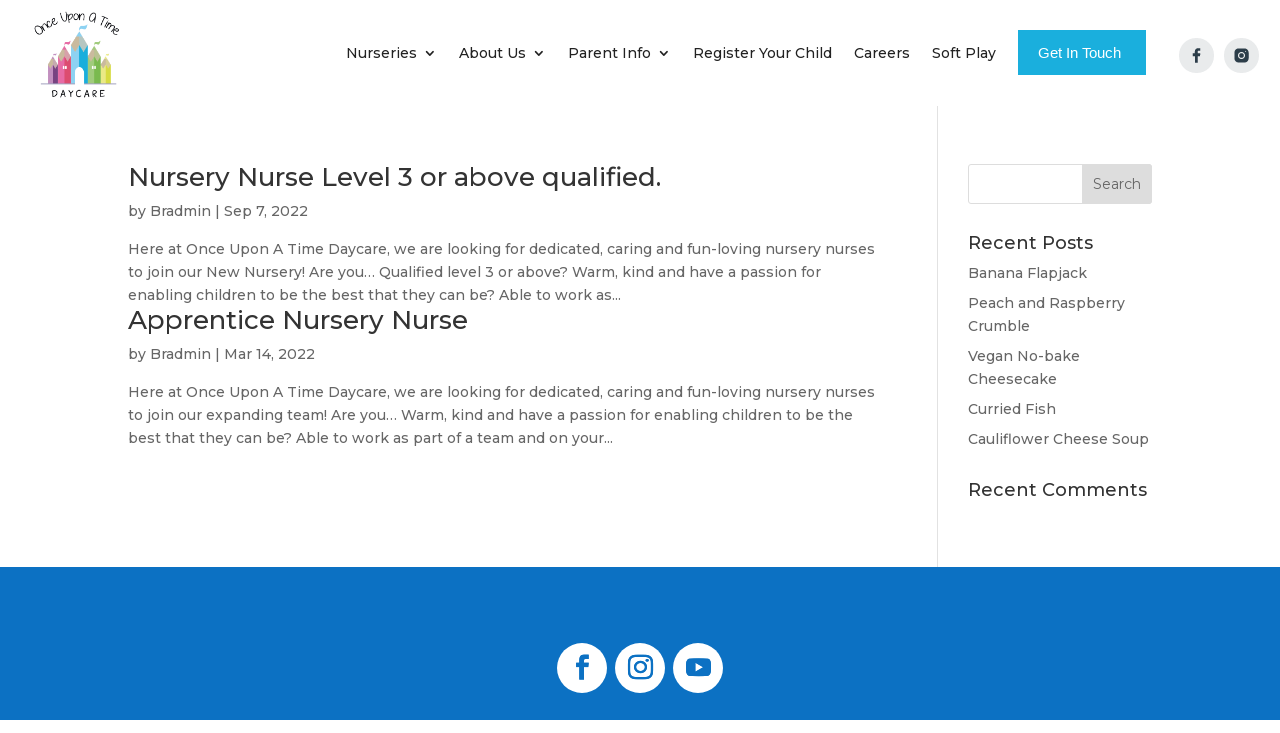

--- FILE ---
content_type: text/css
request_url: https://onceuponatimedaycare.co.uk/wp-content/et-cache/taxonomy/jobpost_job_type/34/et-divi-dynamic-tb-51932-tb-49733-late.css
body_size: 265
content:
@font-face{font-family:ETmodules;font-display:block;src:url(//onceuponatimedaycare.co.uk/wp-content/themes/Divi/core/admin/fonts/modules/social/modules.eot);src:url(//onceuponatimedaycare.co.uk/wp-content/themes/Divi/core/admin/fonts/modules/social/modules.eot?#iefix) format("embedded-opentype"),url(//onceuponatimedaycare.co.uk/wp-content/themes/Divi/core/admin/fonts/modules/social/modules.woff) format("woff"),url(//onceuponatimedaycare.co.uk/wp-content/themes/Divi/core/admin/fonts/modules/social/modules.ttf) format("truetype"),url(//onceuponatimedaycare.co.uk/wp-content/themes/Divi/core/admin/fonts/modules/social/modules.svg#ETmodules) format("svg");font-weight:400;font-style:normal}
@font-face{font-family:FontAwesome;font-style:normal;font-weight:400;font-display:block;src:url(//onceuponatimedaycare.co.uk/wp-content/themes/Divi/core/admin/fonts/fontawesome/fa-regular-400.eot);src:url(//onceuponatimedaycare.co.uk/wp-content/themes/Divi/core/admin/fonts/fontawesome/fa-regular-400.eot?#iefix) format("embedded-opentype"),url(//onceuponatimedaycare.co.uk/wp-content/themes/Divi/core/admin/fonts/fontawesome/fa-regular-400.woff2) format("woff2"),url(//onceuponatimedaycare.co.uk/wp-content/themes/Divi/core/admin/fonts/fontawesome/fa-regular-400.woff) format("woff"),url(//onceuponatimedaycare.co.uk/wp-content/themes/Divi/core/admin/fonts/fontawesome/fa-regular-400.ttf) format("truetype"),url(//onceuponatimedaycare.co.uk/wp-content/themes/Divi/core/admin/fonts/fontawesome/fa-regular-400.svg#fontawesome) format("svg")}@font-face{font-family:FontAwesome;font-style:normal;font-weight:900;font-display:block;src:url(//onceuponatimedaycare.co.uk/wp-content/themes/Divi/core/admin/fonts/fontawesome/fa-solid-900.eot);src:url(//onceuponatimedaycare.co.uk/wp-content/themes/Divi/core/admin/fonts/fontawesome/fa-solid-900.eot?#iefix) format("embedded-opentype"),url(//onceuponatimedaycare.co.uk/wp-content/themes/Divi/core/admin/fonts/fontawesome/fa-solid-900.woff2) format("woff2"),url(//onceuponatimedaycare.co.uk/wp-content/themes/Divi/core/admin/fonts/fontawesome/fa-solid-900.woff) format("woff"),url(//onceuponatimedaycare.co.uk/wp-content/themes/Divi/core/admin/fonts/fontawesome/fa-solid-900.ttf) format("truetype"),url(//onceuponatimedaycare.co.uk/wp-content/themes/Divi/core/admin/fonts/fontawesome/fa-solid-900.svg#fontawesome) format("svg")}@font-face{font-family:FontAwesome;font-style:normal;font-weight:400;font-display:block;src:url(//onceuponatimedaycare.co.uk/wp-content/themes/Divi/core/admin/fonts/fontawesome/fa-brands-400.eot);src:url(//onceuponatimedaycare.co.uk/wp-content/themes/Divi/core/admin/fonts/fontawesome/fa-brands-400.eot?#iefix) format("embedded-opentype"),url(//onceuponatimedaycare.co.uk/wp-content/themes/Divi/core/admin/fonts/fontawesome/fa-brands-400.woff2) format("woff2"),url(//onceuponatimedaycare.co.uk/wp-content/themes/Divi/core/admin/fonts/fontawesome/fa-brands-400.woff) format("woff"),url(//onceuponatimedaycare.co.uk/wp-content/themes/Divi/core/admin/fonts/fontawesome/fa-brands-400.ttf) format("truetype"),url(//onceuponatimedaycare.co.uk/wp-content/themes/Divi/core/admin/fonts/fontawesome/fa-brands-400.svg#fontawesome) format("svg")}